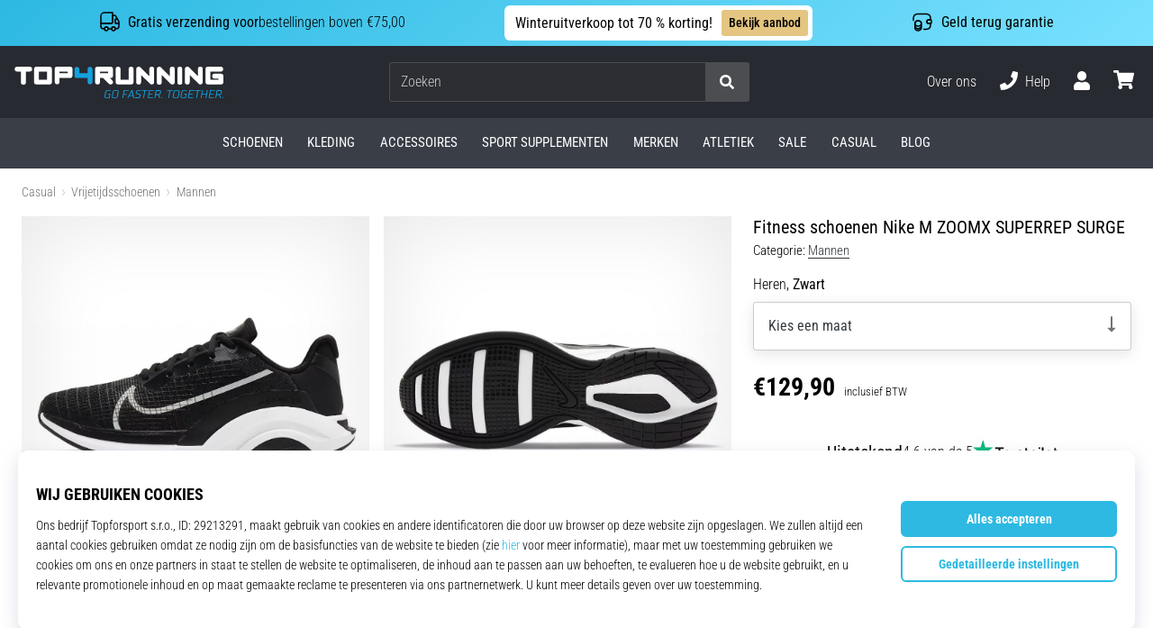

--- FILE ---
content_type: application/javascript
request_url: https://ct.beslist.nl/temp_advertiser_refresh
body_size: 6597
content:
window.bslst_init = function(){
    //set global configuration variables
    var user_cookie = "client_bslstuid";
    var session_cookie = "client_bslstsid";
    var advertiser_cookie = "client_bslstaid";
    var match_cookie = "client_bslstmatch";
    var session_expire_minutes = 30;
    var cookie_domain = window.location.hostname.split(/\./).slice(-2).join('.');
    var cookie_secure = "; Secure";
    var cookie_samesite = "Lax";
    var cookie_separator = "-";
    var user_cookie_prefix = "B";
    var user_expire_days = 540;
    var location_keys = ['referrer','host','path','query'];
    var endpoint_url = "https://ct.beslist.nl/ct_event";
    var floodgate_storage_key = "bslst_floodgate";
    var floodgate_max_events = 50;
    var shop_id_value = "na";

    //set default new session to false
    window.match_event_send = false;

    window.bslst_floodgate_read_storage = function (key) {
        try {
            var raw = sessionStorage.getItem(key);
            if (!raw) {
                return null;
            }

            return JSON.parse(raw);
        } catch (error) {
            return null;
        }
    };

    window.bslst_floodgate_write_storage = function (key, value) {
        try {
            sessionStorage.setItem(key, JSON.stringify(value));
        } catch (error) {
            console.error(`Failed to write to sessionStorage for key "${key}":`, error);
        }
    }

    // Floodgate: prune expired events from the queue
    window.bslst_floodgate_prune = function (queue) {
        var cutoff = Date.now() - (session_expire_minutes * 60 * 1000);
        return (queue||[]).filter(function(event_data){
            return event_data && event_data.queued_at >= cutoff;
        });
    }

    window.bslst_floodgate_get_queue = function () {
        var queue = window.bslst_floodgate_read_storage(floodgate_storage_key);
        return Array.isArray(queue) ? queue : [];
    };

    window.bslst_floodgate_set_queue = function (queue) {
        if (!Array.isArray(queue)) queue = [];

        queue = window.bslst_floodgate_prune(queue);
        if (queue.length > floodgate_max_events) {
            queue = queue.slice(queue.length - floodgate_max_events);
        }

        window.bslst_floodgate_write_storage(floodgate_storage_key, queue);
    };

    // Deep sort object keys so JSON string comparison works
    window.bslst_deep_sort = function (value) {
        var circular_placeholder = "[Circular]";
        var visiting = new WeakSet();
        var max_depth = 32;

        function isPlainObject(obj) {
            if (obj === null || typeof obj !== "object") return false;
            var proto = Object.getPrototypeOf(obj);
            return proto === Object.prototype || proto === null;
        }

        function sortValue(currentValue, depth) {
            if (currentValue === null || typeof currentValue !== "object") {
                return currentValue;
            }

            if (depth > max_depth) {
                return "[Max Depth Exceeded]";
            }

            if (currentValue instanceof Date) {
                return currentValue.toISOString();
            }
            if (currentValue instanceof RegExp) {
                return String(currentValue);
            }

            if (Array.isArray(currentValue)) {
                if (visiting.has(currentValue)) {
                    return circular_placeholder;
                }
                visiting.add(currentValue);
                var sortedArray = new Array(currentValue.length);
                for (var i = 0; i < currentValue.length; i++) {
                    sortedArray[i] = sortValue(currentValue[i], depth + 1);
                }
                visiting.delete(currentValue);
                return sortedArray;
            }

            if (!isPlainObject(currentValue)) {
                try {
                    // JSON clone if possible
                    return JSON.parse(JSON.stringify(currentValue));
                } catch (_) {
                    // Fallback to a stable string
                    return String(currentValue);
                }
            }

            if (visiting.has(currentValue)) {
                return circular_placeholder;
            }
            visiting.add(currentValue);

            var keys = Object.keys(currentValue).sort();
            var result = {};
            for (var k = 0; k < keys.length; k++) {
                var key = keys[k];
                try {
                    result[key] = sortValue(currentValue[key], depth + 1);
                } catch (_) {}
            }

            visiting.delete(currentValue);
            return result;
        }

        return sortValue(value, 0);
    };

    // Build a normalized snapshot of just the fields to compare
    window.bslst_build_compare_fingerprint = function (payload) {
        payload = payload || {};
        var location = payload.location || {};
        var context = payload.context || {};
        var ecommerce = payload.ecommerce || {};

        var snap = {
            event: String(payload.event || ""),
            client_bslst_aid: String(payload.client_bslst_aid || ""),
            language: String(payload.language || ""),
            screen_height: Number(payload.screen_height || 0),
            screen_width: Number(payload.screen_width || 0),
            user_agent: String(payload.user_agent || ""),
            location: {
                host: String(location.host || ""),
                path: String(location.path || ""),
                referrer: String(location.referrer || ""),
                query: String(location.query || ""),
            },
          
            context: window.bslst_deep_sort(context),
            ecommerce: window.bslst_deep_sort(ecommerce)
        };

        try {
            return JSON.stringify(snap);
        } catch (_) {
            return [
                snap.event, snap.client_bslst_aid, snap.language,
                snap.screen_height, snap.screen_width, snap.user_agent,
                snap.location.host, snap.location.path, snap.location.referrer, snap.location.query,
                JSON.stringify(snap.context || {}), JSON.stringify(snap.ecommerce || {})
            ].join("|");
        }
    };

    // Floodgate: get (effectively) duplicate event from the queue
    window.bslst_floodgate_get_event = function (event_payload) {
        if (!event_payload) {
            return null;
        }

        var target_fingerprint = window.bslst_build_compare_fingerprint(event_payload);
        var queue = window.bslst_floodgate_get_queue();
        for (var i = 0; i < queue.length; i++) {
            var item = queue[i];
            var item_payload = item && item.payload;
            if (!item_payload) {
                continue;
            }

            var item_fingerprint = item.fingerprint || window.bslst_build_compare_fingerprint(item_payload);
            if (item_fingerprint === target_fingerprint) {
                return item;
            }
        }
        return null;
    }

    // Floodgate: check if a duplicate sent event exists in the queue. This can be used to prevent sending duplicate events on consent change
    window.bslst_floodgate_has_sent_event = function (advertiser_id, event_name, context, ecommerce, custom_location) {
        var event_payload = window.bslst_get_event_payload(advertiser_id || shop_id_value, event_name, context, ecommerce, custom_location);

        var duplicate_event = window.bslst_floodgate_get_event(event_payload);
        return duplicate_event && duplicate_event.is_sent;
    }

    window.bslst_floodgate_enqueue_event = function (event_payload) {
        try {
            var queue = window.bslst_floodgate_prune(window.bslst_floodgate_get_queue());

            var event_name = (event_payload && event_payload.event) ? String(event_payload.event) : "";
            if (event_name === "session_start" || event_name === "match_event") {
                if (window.bslst_floodgate_get_event(event_payload) !== null) {
                    return;
                }
            }

            queue.push({
                queued_at: Date.now(),
                is_sent: false,
                payload: event_payload,
                fingerprint: window.bslst_build_compare_fingerprint(event_payload),
            });

            if (queue.length > floodgate_max_events) {
                queue = queue.slice(queue.length - floodgate_max_events);
            }

            window.bslst_floodgate_set_queue(queue);
        } catch (error) {
            console.error("Error in bslst_floodgate_enqueue:", error);
        }
    }

    // Floodgate: transition from floodgate to normal tracking
    window.bslst_floodgate_rehydrate_event = function (event_data) {
        var mutated = false;

        if (!event_data || !event_data.payload) {
            return mutated;
        }

        var payload = event_data.payload;

        // 1) Ensure cookies / ids
        var sid = window.bslst_checkbslstsid();
        var uid = window.bslst_checkbslstuid();

        if (!payload.client_bslst_sid) {
            payload.client_bslst_sid = sid;
            mutated = true;
        }

        if (!payload.client_bslst_uid) {
            payload.client_bslst_uid = uid;
            mutated = true;
        }

        // 2) Ensure event id (EID) aligns with the current SID
        var eid = String(payload.client_bslst_eid || "");
        var eidSidPrefix = eid ? eid.split(cookie_separator)[0] : "";
        var sidNow = String(payload.client_bslst_sid || "");
        if (sidNow && (!eid || eidSidPrefix !== sidNow)) {
            payload.client_bslst_eid = window.bslst_generate_event_id(sidNow);
            mutated = true;
        }

        if (payload.client_bslst_aid) {
            window.bslst_set_advertiser_cookie(payload.client_bslst_aid);
        }

        if (payload.event === "match_event") {
            window.bslst_set_match_cookie("true");
            window.match_event_send = true;
        }

        event_data.payload = payload;
        return mutated;
    };

    window.bslst_floodgate_send_events = function () {
        var queue = window.bslst_floodgate_get_queue();
        if (queue.length === 0) {
            return;
        }

        var changed = false;
        queue.forEach(function(event_data) {
            try {
                if (!event_data || event_data.is_sent === true) {
                    return;
                }

                var mutated = window.bslst_floodgate_rehydrate_event(event_data);
                if (mutated) {
                    changed = true;
                }

                window.bslst_post_event_with_send_beacon(endpoint_url, event_data.payload, true);

                event_data.is_sent = true; // keep in queue for later de-dupe
                changed = true;
            } catch (error) {}
        });

        if (changed) {
            window.bslst_floodgate_set_queue(queue);
        }
    }

    // Floodgate: initialize session in floodgate mode
    window.bslst_floodgate_initialize_session = function (custom_location) {
        var advertiser_id = window.bslst_getcookie(advertiser_cookie) || shop_id_value;
        var session_start_reasons = window.bslst_get_session_start_reasons(custom_location);

        if (session_start_reasons.length === 0) {
            return;
        }

        var match_payload = window.bslst_get_event_payload(
            shop_id_value,
            "match_event",
            {},
            {},
            custom_location
        );
        window.bslst_floodgate_enqueue_event(match_payload);

        var session_payload = window.bslst_get_event_payload(
            advertiser_id,
            "session_start",
            {
                shop_session_start_reasons: session_start_reasons.join("|")
            },
            {},
            custom_location
        );
        window.bslst_floodgate_enqueue_event(session_payload);
    }

    // Floodgate: send event in floodgate mode
    window.bslst_floodgate_event = function (advertiser_id, event_name, context, ecommerce, custom_location) {
        var payload = window.bslst_get_event_payload(
            advertiser_id,
            event_name,
            context || {},
            ecommerce || {},
            custom_location
        );

        window.bslst_floodgate_enqueue_event(payload);
    }

    //support function to retrieve cookie values
    window.bslst_getcookie = function(name) {
        var value = "; " + document.cookie;
        var parts = value.split("; " + name + "=");
        if (parts.length == 2) return parts.pop().split(";").shift();
    }
    //support function to set cookie values according to configuration variables
    window.bslst_setcookie = function(cname, cvalue, exdays, path, domain){
        var maxAge = Math.floor(exdays * 24 * 60 * 60); // Convert days to seconds
        document.cookie = cname + "=" + cvalue + "; Max-Age=" + maxAge + "; Path=" + path + "; Domain=" + domain + cookie_secure + "; SameSite=" + cookie_samesite;
    }

    window.bslst_generate_id = function () {
        return Math.floor(100000000 + Math.random() * 900000000).toString();
    };

    //set an bslstsid if none is available
    window.bslst_setbslstsid = function(){
        var session_id = window.bslst_generate_id();
        var session_expire = new Date().getTime() + (session_expire_minutes * 60 * 1000);
        var session_cookie_value = session_id + cookie_separator + session_expire.toString();
        var session_expire_days = session_expire_minutes / 60 / 24;
        window.bslst_setcookie(session_cookie, session_cookie_value, session_expire_days, "/", cookie_domain);
        return session_id;
    }

    //set an bslstsid if none is available
    window.bslst_setbslstuid = function(){
        var user_id = window.bslst_generate_id() + "." + new Date().getTime().toString();
        var user_expire = new Date().getTime() + (user_expire_days * 24 * 60 * 60 * 1000);
        var user_cookie_value = user_cookie_prefix + user_id + cookie_separator + user_expire.toString();
        window.bslst_setcookie(user_cookie, user_cookie_value, user_expire_days, "/", cookie_domain);
        return user_id;
    }


    //check if an bslstuid exists
    window.bslst_checkbslstuid = function(){
        var user_cookie_value = window.bslst_getcookie(user_cookie);

        if (user_cookie_value !== undefined) {
            var user_id = user_cookie_value.split(cookie_separator)[0];
            var user_expire = new Date().getTime() + (user_expire_days * 24 * 60 * 60 * 1000);
            var updated_cookie_value = user_id + cookie_separator + user_expire.toString();
            window.bslst_setcookie(user_cookie, updated_cookie_value, user_expire_days, "/", cookie_domain);
            return user_id;
        } else {
            return window.bslst_setbslstuid();
        }
    }

    //check if an bslstuid exists
    window.bslst_checkbslstsid = function(){
        var session_cookie_value = window.bslst_getcookie(session_cookie);
        if (session_cookie_value !== undefined) {
            var session_id = session_cookie_value.split(cookie_separator)[0];
            var session_expire = new Date().getTime() + (session_expire_minutes * 60 * 1000);
            var updated_cookie_value = session_id + cookie_separator + session_expire.toString();
            window.bslst_setcookie(session_cookie, updated_cookie_value, (session_expire_minutes / 60 / 24), "/", cookie_domain);
            return session_id;
        } else {
            return window.bslst_setbslstsid();
        }
    }

    window.bslst_get_implementation_type = function(){
        if (typeof window.bslst_implementation_type === "string" && window.bslst_implementation_type.length > 0) {
            return window.bslst_implementation_type;
        }

        return "fe";
    }

    window.bslst_get_location_payload = function (custom_location) {
        var default_location = {
            referrer: document.referrer || "",
            host: window.location.host || "",
            path: window.location.pathname || "",
            query: window.location.search || ""
        };

        // Apply global override
        if (window.bslst_custom_location && typeof window.bslst_custom_location === 'object') {
            location_keys.forEach(function(key) {
                if (window.bslst_custom_location[key] != null) {
                    default_location[key] = String(window.bslst_custom_location[key]).slice(0, 2048);
                }
            });
        }

        // Apply per-call override
        if (custom_location && typeof custom_location === 'object') {
            location_keys.forEach(function(key) {
                if (custom_location[key] != null) {
                    default_location[key] = String(custom_location[key]).slice(0, 2048);
                }
            });
        }

        return default_location;
    };

    window.bslst_post_event_with_send_beacon = function (url, payloadObj, useFallback) {
        try {
            if (navigator.sendBeacon) {
                const success = navigator.sendBeacon(url, JSON.stringify(payloadObj));
                if (success) {
                    return true;
                }
            }
        } catch (error) {
            console.warn("sendBeacon failed:", error);
        }

        if (useFallback === true) {
            window.bslst_post_event(url, payloadObj);
        }

        return false;
    };

    window.bslst_post_event = function (url, payloadObj) {
        try {
            fetch(url, {
                method: "POST",
                credentials: "omit",
                mode: "cors",
                keepalive: true,
                headers: {
                    "Content-Type": "text/plain;charset=UTF-8", // use text/plain to prevent preflight
                },
                body: JSON.stringify(payloadObj)
            }).catch(error => {
                console.error("Failed to POST Beslist event (fetch):", error);
            });
        } catch (error) {
            console.error("Failed to POST Beslist event (exception):", error);
        }
    };

    window.bslst_generate_event_id = function (session_id) {
        return session_id + cookie_separator + window.bslst_generate_id();
    }

    window.bslst_get_event_payload = function (advertiser_id, event_name, context, ecommerce, custom_location) {
        var bslst_core_context = context || {};
        var bslst_ecommerce = ecommerce || {};
        var _ga = window.bslst_getcookie("_ga") || "";
        if(_ga.length > 0){
            bslst_core_context["ga_cid"] = _ga;
        }
        bslst_core_context["implementation_type"] = window.bslst_get_implementation_type();

        var sid_cookie_val = window.bslst_getcookie(session_cookie);
        var sid = sid_cookie_val ? sid_cookie_val.split(cookie_separator)[0] : "";

        var uid_cookie_val = window.bslst_getcookie(user_cookie);
        var uid = uid_cookie_val ? uid_cookie_val.split(cookie_separator)[0] : "";

        return {
            "client_bslst_eid": window.bslst_generate_event_id(sid),
            "client_bslst_sid": sid,
            "client_bslst_uid": uid,
            "client_bslst_aid": advertiser_id,
            "event": event_name || "not_provided",
            "timestamp": new Date().getTime(),
            "screen_height": screen.height || "",
            "screen_width": screen.width || "",
            "user_agent": navigator.userAgent || "",
            "language": navigator.language || "",
            "context": bslst_core_context,
            "location": window.bslst_get_location_payload(custom_location),
            "ecommerce": bslst_ecommerce,
        };
    }

    window.bslst_set_advertiser_cookie = function(advertiser_id){
        window.bslst_setcookie(advertiser_cookie, advertiser_id, user_expire_days, "/", cookie_domain);
    }

    //this is the event function
    window.bslst_event = function(advertiser_id, event_name, context, ecommerce, custom_location){
        // Ensure identifiers exist (may set cookies if missing)
        window.bslst_checkbslstsid();
        window.bslst_checkbslstuid();

        var event_data = window.bslst_get_event_payload(advertiser_id, event_name, context, ecommerce, custom_location);

        // Try sendBeacon and fall back to fetch on exception
        window.bslst_post_event_with_send_beacon(endpoint_url, event_data, true);

        // Update the advertiser cookie
        window.bslst_set_advertiser_cookie(advertiser_id);
    }
    // Make a backup for the bslst_advertiser_event
    window.bslst_advertiser_event = window.bslst_event;

    // Helper function to access cookies on the current domain. (Shop domain in this context)
    window.bslst_get_external_cookie = function(name) {
        var value = "; " + document.cookie;
        var parts = value.split("; " + name + "=");

        if (parts.length == 2) {
            return parts.pop().split(";").shift();
        }
    }

    window.bslst_set_match_cookie = function(match_cookie_value){
        window.bslst_setcookie(match_cookie, match_cookie_value , (session_expire_minutes / 60 / 24), "/", cookie_domain);
    }

    // The function below is used to send cross site events to the beslist tracking server.
    window.bslst_match_event = function(custom_location){
        // Ensure identifiers exist (may set cookies if missing)
        window.bslst_checkbslstsid();
        window.bslst_checkbslstuid();

        var event_data = window.bslst_get_event_payload(shop_id_value, "match_event", {}, {}, custom_location);

        // Try sendBeacon and fall back to fetch on exception
        window.bslst_post_event_with_send_beacon(endpoint_url, event_data, true);

        // After the match event is send, set a match cookie to prevent this event from triggering multiple times per session
        var match_cookie_value = "true";
        window.bslst_set_match_cookie(match_cookie_value);
    }

    window.bslst_get_session_start_reasons = function (custom_location) {
        // Keep a list of session start reasons.
        var session_start_reasons = [];

        // check if a session id is already present
        var has_session_id = !!window.bslst_getcookie(session_cookie);
        if (!has_session_id) {
            session_start_reasons.push("no session id");
        }

        var location_payload = window.bslst_get_location_payload(custom_location);
        var is_external_referrer = (location_payload.referrer === "" || location_payload.referrer.indexOf(location_payload.host) === -1);

        // check if referrer is similar to the hostname
        // Only count “new referrer” on first pageview of a session (when no session_id is present
        if (!has_session_id && is_external_referrer) {
            session_start_reasons.push("new referrer");
        }

        // check if utm_* param is present in the search queries
        if (location_payload.query.indexOf("utm_") > -1) {
            session_start_reasons.push("utm detected");
            //console.log("utm detected");
        }

        // check if trackingparameter is present in search queries
        if (location_payload.query.indexOf("clientUuid") > -1) {
            session_start_reasons.push("new uuid detected");
            //console.log("new uuid detected");
        }
        // check if trackingparameter is present in search queries
        else if (location_payload.query.indexOf("bl3nlclid") > -1) {
            session_start_reasons.push("new bl3nlclid detected");
            //console.log("new bl3nlclid detected");
        }

        return session_start_reasons;
    }

    window.bslst_session_start_event = function (advertiser_id, session_start_reasons, custom_location) {
        window.bslst_event(advertiser_id, "session_start", {
            "shop_session_start_reasons": session_start_reasons.join("|")
        }, {}, custom_location);
    }

    window.bslst_initialize_session = function (custom_location) {
        var advertiser_id = window.bslst_getcookie(advertiser_cookie) || shop_id_value;

        var session_start_reasons = window.bslst_get_session_start_reasons(custom_location);

        // Create session id only if it was missing at evaluation time
        if (session_start_reasons.indexOf("no session id") !== -1) {
            window.bslst_setbslstsid();
        }

        if (session_start_reasons.length > 0) {
            window.bslst_match_event(custom_location);
            window.bslst_session_start_event(advertiser_id, session_start_reasons, custom_location);
        }
    }

    // check if match cookie is set and not expired
    if(window.bslst_getcookie(match_cookie) !== undefined){
        window.match_event_send = true;
    }
};
window.bslst_init();

// if match cookie is not set, send cookie match event
//(function(){
//  if(window.match_event_send === false){
//    window.bslst_match_event();
//    window.match_event_send = true;
//  }
//})();


//Set the new session recognition logic in a self executing function
(function(){
    /**
     * Flag for enabling or disabling starting a session as soon as the ct_refresh is added to DOM.
     *
     * Set by passing initializeSessionOnLoad=true or initializeSessionOnLoad=false in the script URL.
     * Enabled by default for backwards compatibility.
     */
    var initialize_session_on_load = "true" !== "false";

    if (!initialize_session_on_load) {
        return;
    }

    window.bslst_initialize_session();
})();


--- FILE ---
content_type: application/javascript; charset=utf-8
request_url: https://cdn.luigisbox.tech/luma/luma-chunks/global-90e22b76.js
body_size: 7985
content:
const t=`:root{--luma-vh: 1vh;--luma-vw: 1vw;--luma-scroll-y: 0px;--luma-scroll-x: 0px;--luma-box-shadow: 0 .5em 1em -.125em rgba(10, 10, 10, .1), 0 0px 0 1px rgba(10, 10, 10, .02)}#ltw-app{font-size:16px}#ltw-app *{-webkit-overflow-scrolling:touch!important;overscroll-behavior:none!important}.luma-legacy-tile-wrapper>*{width:100%!important}[data-luma] [class*=ltw-border],[data-luma] [class*=ltw-border]:before,[data-luma] [class*=ltw-border]:after{border-width:0px;border-style:solid;border-color:rgb(var(--luma-border))}.ltw-c-ccd{display:flex!important;justify-content:center;align-items:center}.ltw-c-loader{background-image:url(https://cdn.luigisbox.tech/lb-loader.gif);background-size:auto 44px;width:44px;height:44px}.ltw-c-hclear{padding:0;margin:0;font-weight:400;font-size:1em;text-transform:none;color:inherit}.ltw-c-screen-h{height:calc(var(--luma-vh) * 100)}.ltw-c-full-absolute{display:block;position:absolute;width:100%;height:100%;left:0;top:0;z-index:2}.ltw-c-full-fixed{display:block;position:fixed;width:100vw;height:calc(var(--luma-vh) * 100);left:0;top:0;z-index:999999999}.ltw-c-input{border:1px solid var(--luma-border--hex);padding:.25em .75em;border-radius:.25rem;color:rgb(var(--luma-text));background-color:rgb(var(--luma-bg))}.ltw-c-input::-webkit-search-decoration,.ltw-c-input::-webkit-search-cancel-button,.ltw-c-input::-webkit-search-results-button,.ltw-c-input::-webkit-search-results-decoration{-webkit-appearance:none}.ltw-c-button-sizing{display:inline-flex;justify-content:center;align-items:center;text-align:center;padding:.25em .75em;border-radius:.25rem}.ltw-c-clickable{cursor:pointer;-webkit-appearance:none;-moz-appearance:none;appearance:none;border:none}.ltw-c-clickable:disabled,.ltw-c-clickable[disabled]{pointer-events:none!important;cursor:default!important;opacity:.5!important}.ltw-c-link{color:rgb(var(--luma-primary));text-decoration-line:none;cursor:pointer;-webkit-appearance:none;-moz-appearance:none;appearance:none;border:none}.ltw-c-link:disabled,.ltw-c-link[disabled]{pointer-events:none;cursor:default;opacity:.5}.ltw-c-link{transition:color .1s linear}.ltw-c-link:hover{color:rgb(var(--luma-primary-variation));text-decoration-line:none}.ltw-c-link[disabled]{pointer-events:none;opacity:.5}.ltw-c-link-underline{text-decoration-line:underline}.ltw-c-link-underline:hover{text-decoration-line:none}.ltw-c-button{border-width:0px;background-color:rgb(var(--luma-primary));color:rgb(var(--luma-primary-contrast));text-decoration-line:none;cursor:pointer;-webkit-appearance:none;-moz-appearance:none;appearance:none;border:none}.ltw-c-button:disabled,.ltw-c-button[disabled]{pointer-events:none;cursor:default;opacity:.5}.ltw-c-button{transition:background-color .1s linear}.ltw-c-button:hover{background-color:rgb(var(--luma-primary-variation));text-decoration-line:none}.ltw-c-button{display:inline-flex;justify-content:center;align-items:center;text-align:center;padding:.25em .75em;border-radius:.25rem}.ltw-c-highlight em{font-style:normal;background-color:rgb(var(--luma-highlight));color:rgb(var(--luma-highlight-contrast))}.ltw-c-highlight-bold em{font-style:normal;font-weight:700}.ltw-c-highlight--no-hover:not(:hover) em{font-style:normal;background-color:rgb(var(--luma-highlight));color:rgb(var(--luma-highlight-contrast))}:root{--ltw-border-spacing-x: 0;--ltw-border-spacing-y: 0;--ltw-translate-x: 0;--ltw-translate-y: 0;--ltw-rotate: 0;--ltw-skew-x: 0;--ltw-skew-y: 0;--ltw-scale-x: 1;--ltw-scale-y: 1;--ltw-pan-x: ;--ltw-pan-y: ;--ltw-pinch-zoom: ;--ltw-scroll-snap-strictness: proximity;--ltw-gradient-from-position: ;--ltw-gradient-via-position: ;--ltw-gradient-to-position: ;--ltw-ordinal: ;--ltw-slashed-zero: ;--ltw-numeric-figure: ;--ltw-numeric-spacing: ;--ltw-numeric-fraction: ;--ltw-ring-inset: ;--ltw-ring-offset-width: 0px;--ltw-ring-offset-color: #fff;--ltw-ring-color: rgb(59 130 246 / .5);--ltw-ring-offset-shadow: 0 0 #0000;--ltw-ring-shadow: 0 0 #0000;--ltw-shadow: 0 0 #0000;--ltw-shadow-colored: 0 0 #0000;--ltw-blur: ;--ltw-brightness: ;--ltw-contrast: ;--ltw-grayscale: ;--ltw-hue-rotate: ;--ltw-invert: ;--ltw-saturate: ;--ltw-sepia: ;--ltw-drop-shadow: ;--ltw-backdrop-blur: ;--ltw-backdrop-brightness: ;--ltw-backdrop-contrast: ;--ltw-backdrop-grayscale: ;--ltw-backdrop-hue-rotate: ;--ltw-backdrop-invert: ;--ltw-backdrop-opacity: ;--ltw-backdrop-saturate: ;--ltw-backdrop-sepia: ;--ltw-contain-size: ;--ltw-contain-layout: ;--ltw-contain-paint: ;--ltw-contain-style: }::backdrop{--ltw-border-spacing-x: 0;--ltw-border-spacing-y: 0;--ltw-translate-x: 0;--ltw-translate-y: 0;--ltw-rotate: 0;--ltw-skew-x: 0;--ltw-skew-y: 0;--ltw-scale-x: 1;--ltw-scale-y: 1;--ltw-pan-x: ;--ltw-pan-y: ;--ltw-pinch-zoom: ;--ltw-scroll-snap-strictness: proximity;--ltw-gradient-from-position: ;--ltw-gradient-via-position: ;--ltw-gradient-to-position: ;--ltw-ordinal: ;--ltw-slashed-zero: ;--ltw-numeric-figure: ;--ltw-numeric-spacing: ;--ltw-numeric-fraction: ;--ltw-ring-inset: ;--ltw-ring-offset-width: 0px;--ltw-ring-offset-color: #fff;--ltw-ring-color: rgb(59 130 246 / .5);--ltw-ring-offset-shadow: 0 0 #0000;--ltw-ring-shadow: 0 0 #0000;--ltw-shadow: 0 0 #0000;--ltw-shadow-colored: 0 0 #0000;--ltw-blur: ;--ltw-brightness: ;--ltw-contrast: ;--ltw-grayscale: ;--ltw-hue-rotate: ;--ltw-invert: ;--ltw-saturate: ;--ltw-sepia: ;--ltw-drop-shadow: ;--ltw-backdrop-blur: ;--ltw-backdrop-brightness: ;--ltw-backdrop-contrast: ;--ltw-backdrop-grayscale: ;--ltw-backdrop-hue-rotate: ;--ltw-backdrop-invert: ;--ltw-backdrop-opacity: ;--ltw-backdrop-saturate: ;--ltw-backdrop-sepia: ;--ltw-contain-size: ;--ltw-contain-layout: ;--ltw-contain-paint: ;--ltw-contain-style: }#ltw-app :is(.ltw-pointer-events-none){pointer-events:none}#ltw-app :is(.ltw-visible){visibility:visible}#ltw-app :is(.ltw-fixed){position:fixed}#ltw-app :is(.ltw-absolute){position:absolute}#ltw-app :is(.ltw-relative){position:relative}#ltw-app :is(.-ltw-left-14){left:-3.5em}#ltw-app :is(.-ltw-left-16){left:-4em}#ltw-app :is(.-ltw-right-12){right:-3em}#ltw-app :is(.-ltw-right-2){right:-.5em}#ltw-app :is(.-ltw-top-2){top:-.5em}#ltw-app :is(.ltw-bottom-0){bottom:0}#ltw-app :is(.ltw-bottom-2){bottom:.5em}#ltw-app :is(.ltw-left-0){left:0}#ltw-app :is(.ltw-left-\\[-25px\\]){left:-25px}#ltw-app :is(.ltw-left-\\[12px\\]){left:12px}#ltw-app :is(.ltw-right-0){right:0}#ltw-app :is(.ltw-right-2){right:.5em}#ltw-app :is(.ltw-right-3){right:.75em}#ltw-app :is(.ltw-right-\\[2px\\]){right:2px}#ltw-app :is(.ltw-right-\\[40px\\]){right:40px}#ltw-app :is(.ltw-right-\\[4px\\]){right:4px}#ltw-app :is(.ltw-top-0){top:0}#ltw-app :is(.ltw-top-1\\/2){top:50%}#ltw-app :is(.ltw-top-2){top:.5em}#ltw-app :is(.ltw-top-3){top:.75em}#ltw-app :is(.ltw-top-4){top:1em}#ltw-app :is(.ltw-top-\\[-28px\\]){top:-28px}#ltw-app :is(.ltw-top-\\[12px\\]){top:12px}#ltw-app :is(.ltw-top-\\[1px\\]){top:1px}#ltw-app :is(.ltw-top-\\[2px\\]){top:2px}#ltw-app :is(.ltw-top-\\[4px\\]){top:4px}#ltw-app :is(.ltw-top-\\[7px\\]){top:7px}#ltw-app :is(.ltw-top-full){top:100%}#ltw-app :is(.ltw-z-10){z-index:10}#ltw-app :is(.ltw-z-20){z-index:20}#ltw-app :is(.ltw-z-\\[20010\\]){z-index:20010}#ltw-app :is(.ltw-z-\\[20020\\]){z-index:20020}#ltw-app :is(.ltw-z-\\[3\\]){z-index:3}#ltw-app :is(.ltw-z-\\[99000001\\]){z-index:99000001}#ltw-app :is(.ltw-z-\\[999999\\]){z-index:999999}#ltw-app :is(.ltw-order-1){order:1}#ltw-app :is(.ltw-order-2){order:2}#ltw-app :is(.ltw-order-3){order:3}#ltw-app :is(.ltw-col-span-12){grid-column:span 12 / span 12}#ltw-app :is(.ltw-col-span-3){grid-column:span 3 / span 3}#ltw-app :is(.ltw-col-span-4){grid-column:span 4 / span 4}#ltw-app :is(.ltw-col-span-8){grid-column:span 8 / span 8}#ltw-app :is(.ltw-col-span-9){grid-column:span 9 / span 9}#ltw-app :is(.ltw-m-0){margin:0}#ltw-app :is(.ltw-m-1){margin:.25em}#ltw-app :is(.ltw-m-8){margin:2em}#ltw-app :is(.ltw-m-\\[20px\\]){margin:20px}#ltw-app :is(.ltw-mx-1){margin-left:.25em;margin-right:.25em}#ltw-app :is(.ltw-mx-3){margin-left:.75em;margin-right:.75em}#ltw-app :is(.ltw-mx-8){margin-left:2em;margin-right:2em}#ltw-app :is(.ltw-mx-\\[2px\\]){margin-left:2px;margin-right:2px}#ltw-app :is(.ltw-mx-auto){margin-left:auto;margin-right:auto}#ltw-app :is(.ltw-my-2){margin-top:.5em;margin-bottom:.5em}#ltw-app :is(.ltw-my-3){margin-top:.75em;margin-bottom:.75em}#ltw-app :is(.ltw-my-4){margin-top:1em;margin-bottom:1em}#ltw-app :is(.ltw-my-6){margin-top:1.5em;margin-bottom:1.5em}#ltw-app :is(.ltw-my-8){margin-top:2em;margin-bottom:2em}#ltw-app :is(.-ltw-ml-3){margin-left:-.75em}#ltw-app :is(.-ltw-mt-4){margin-top:-1em}#ltw-app :is(.ltw-mb-0){margin-bottom:0}#ltw-app :is(.ltw-mb-2){margin-bottom:.5em}#ltw-app :is(.ltw-mb-3){margin-bottom:.75em}#ltw-app :is(.ltw-mb-4){margin-bottom:1em}#ltw-app :is(.ltw-mb-6){margin-bottom:1.5em}#ltw-app :is(.ltw-mb-8){margin-bottom:2em}#ltw-app :is(.ltw-mb-\\[32px\\]){margin-bottom:32px}#ltw-app :is(.ltw-mb-\\[5px\\]){margin-bottom:5px}#ltw-app :is(.ltw-mb-\\[8px\\]){margin-bottom:8px}#ltw-app :is(.ltw-mb-auto){margin-bottom:auto}#ltw-app :is(.ltw-ml-2){margin-left:.5em}#ltw-app :is(.ltw-ml-3){margin-left:.75em}#ltw-app :is(.ltw-ml-4){margin-left:1em}#ltw-app :is(.ltw-ml-\\[10px\\]){margin-left:10px}#ltw-app :is(.ltw-ml-auto){margin-left:auto}#ltw-app :is(.ltw-mr-1){margin-right:.25em}#ltw-app :is(.ltw-mr-2){margin-right:.5em}#ltw-app :is(.ltw-mr-3){margin-right:.75em}#ltw-app :is(.ltw-mr-4){margin-right:1em}#ltw-app :is(.ltw-mr-auto){margin-right:auto}#ltw-app :is(.ltw-mt-0){margin-top:0}#ltw-app :is(.ltw-mt-1){margin-top:.25em}#ltw-app :is(.ltw-mt-12){margin-top:3em}#ltw-app :is(.ltw-mt-16){margin-top:4em}#ltw-app :is(.ltw-mt-2){margin-top:.5em}#ltw-app :is(.ltw-mt-3){margin-top:.75em}#ltw-app :is(.ltw-mt-4){margin-top:1em}#ltw-app :is(.ltw-mt-6){margin-top:1.5em}#ltw-app :is(.ltw-mt-8){margin-top:2em}#ltw-app :is(.ltw-mt-\\[10px\\]){margin-top:10px}#ltw-app :is(.ltw-mt-\\[20px\\]){margin-top:20px}#ltw-app :is(.ltw-mt-\\[48px\\]){margin-top:48px}#ltw-app :is(.ltw-mt-auto){margin-top:auto}#ltw-app :is(.ltw-line-clamp-3){overflow:hidden;display:-webkit-box;-webkit-box-orient:vertical;-webkit-line-clamp:3}#ltw-app :is(.ltw-line-clamp-4){overflow:hidden;display:-webkit-box;-webkit-box-orient:vertical;-webkit-line-clamp:4}#ltw-app :is(.ltw-block){display:block}#ltw-app :is(.ltw-inline-block){display:inline-block}#ltw-app :is(.ltw-flex){display:flex}#ltw-app :is(.ltw-inline-flex){display:inline-flex}#ltw-app :is(.ltw-table){display:table}#ltw-app :is(.ltw-grid){display:grid}#ltw-app :is(.ltw-hidden){display:none}#ltw-app :is(.ltw-aspect-square){aspect-ratio:1 / 1}#ltw-app :is(.ltw-aspect-tall){aspect-ratio:9 / 16}#ltw-app :is(.ltw-aspect-video){aspect-ratio:16 / 9}#ltw-app :is(.ltw-aspect-wide){aspect-ratio:3 / 1}#ltw-app :is(.ltw-size-0){width:0em;height:0em}#ltw-app :is(.ltw-size-10){width:2.5em;height:2.5em}#ltw-app :is(.ltw-size-12){width:3em;height:3em}#ltw-app :is(.ltw-size-24){width:6em;height:6em}#ltw-app :is(.ltw-size-4){width:1em;height:1em}#ltw-app :is(.ltw-size-5){width:1.25em;height:1.25em}#ltw-app :is(.ltw-size-6){width:1.5em;height:1.5em}#ltw-app :is(.ltw-size-8){width:2em;height:2em}#ltw-app :is(.ltw-size-\\[20px\\]){width:20px;height:20px}#ltw-app :is(.ltw-h-0){height:0em}#ltw-app :is(.ltw-h-12){height:3em}#ltw-app :is(.ltw-h-20){height:5em}#ltw-app :is(.ltw-h-24){height:6em}#ltw-app :is(.ltw-h-\\[0px\\]){height:0px}#ltw-app :is(.ltw-h-\\[120px\\]){height:120px}#ltw-app :is(.ltw-h-\\[184px\\]){height:184px}#ltw-app :is(.ltw-h-\\[21px\\]){height:21px}#ltw-app :is(.ltw-h-\\[250px\\]){height:250px}#ltw-app :is(.ltw-h-\\[57px\\]){height:57px}#ltw-app :is(.ltw-h-\\[80px\\]){height:80px}#ltw-app :is(.ltw-h-\\[90px\\]){height:90px}#ltw-app :is(.ltw-h-full){height:100%}#ltw-app :is(.ltw-h-screen){height:100vh}#ltw-app :is(.ltw-max-h-60){max-height:15em}#ltw-app :is(.ltw-max-h-8){max-height:2em}#ltw-app :is(.ltw-max-h-\\[150px\\]){max-height:150px}#ltw-app :is(.ltw-max-h-\\[184px\\]){max-height:184px}#ltw-app :is(.ltw-max-h-\\[350px\\]){max-height:350px}#ltw-app :is(.ltw-max-h-full){max-height:100%}#ltw-app :is(.ltw-min-h-0){min-height:0em}#ltw-app :is(.ltw-min-h-10){min-height:2.5em}#ltw-app :is(.ltw-min-h-\\[1px\\]){min-height:1px}#ltw-app :is(.ltw-min-h-full){min-height:100%}#ltw-app :is(.ltw-w-0){width:0em}#ltw-app :is(.ltw-w-1\\/2){width:50%}#ltw-app :is(.ltw-w-12){width:3em}#ltw-app :is(.ltw-w-80){width:20em}#ltw-app :is(.ltw-w-\\[290px\\]){width:290px}#ltw-app :is(.ltw-w-\\[310px\\]){width:310px}#ltw-app :is(.ltw-w-\\[322px\\]){width:322px}#ltw-app :is(.ltw-w-\\[340px\\]){width:340px}#ltw-app :is(.ltw-w-\\[400px\\]){width:400px}#ltw-app :is(.ltw-w-\\[50px\\]){width:50px}#ltw-app :is(.ltw-w-\\[55px\\]){width:55px}#ltw-app :is(.ltw-w-\\[70px\\]){width:70px}#ltw-app :is(.ltw-w-\\[80px\\]){width:80px}#ltw-app :is(.ltw-w-\\[85px\\]){width:85px}#ltw-app :is(.ltw-w-full){width:100%}#ltw-app :is(.ltw-w-screen){width:100vw}#ltw-app :is(.ltw-min-w-\\[320px\\]){min-width:320px}#ltw-app :is(.ltw-min-w-full){min-width:100%}#ltw-app :is(.ltw-max-w-4xl){max-width:56rem}#ltw-app :is(.ltw-max-w-8){max-width:2em}#ltw-app :is(.ltw-max-w-\\[1200px\\]){max-width:1200px}#ltw-app :is(.ltw-max-w-\\[240px\\]){max-width:240px}#ltw-app :is(.ltw-max-w-\\[500px\\]){max-width:500px}#ltw-app :is(.ltw-max-w-full){max-width:100%}#ltw-app :is(.ltw-flex-shrink-0){flex-shrink:0}#ltw-app :is(.ltw-shrink){flex-shrink:1}#ltw-app :is(.ltw-shrink-0){flex-shrink:0}#ltw-app :is(.ltw-grow){flex-grow:1}#ltw-app :is(.ltw-grow-0){flex-grow:0}#ltw-app :is(.ltw-basis-0){flex-basis:0em}#ltw-app :is(.ltw--translate-y-1\\/2){--ltw-translate-y: -50%;transform:translate(var(--ltw-translate-x),var(--ltw-translate-y)) rotate(var(--ltw-rotate)) skew(var(--ltw-skew-x)) skewY(var(--ltw-skew-y)) scaleX(var(--ltw-scale-x)) scaleY(var(--ltw-scale-y))}#ltw-app :is(.ltw-scale-105){--ltw-scale-x: 1.05;--ltw-scale-y: 1.05;transform:translate(var(--ltw-translate-x),var(--ltw-translate-y)) rotate(var(--ltw-rotate)) skew(var(--ltw-skew-x)) skewY(var(--ltw-skew-y)) scaleX(var(--ltw-scale-x)) scaleY(var(--ltw-scale-y))}#ltw-app :is(.ltw-transform){transform:translate(var(--ltw-translate-x),var(--ltw-translate-y)) rotate(var(--ltw-rotate)) skew(var(--ltw-skew-x)) skewY(var(--ltw-skew-y)) scaleX(var(--ltw-scale-x)) scaleY(var(--ltw-scale-y))}@keyframes ltw-pulse{50%{opacity:.5}}#ltw-app :is(.ltw-animate-pulse){animation:ltw-pulse 2s cubic-bezier(.4,0,.6,1) infinite}#ltw-app :is(.ltw-cursor-auto){cursor:auto}#ltw-app :is(.ltw-cursor-default){cursor:default}#ltw-app :is(.ltw-cursor-pointer){cursor:pointer}#ltw-app :is(.ltw-list-none){list-style-type:none}#ltw-app :is(.ltw-grid-cols-1){grid-template-columns:repeat(1,minmax(0,1fr))}#ltw-app :is(.ltw-grid-cols-12){grid-template-columns:repeat(12,minmax(0,1fr))}#ltw-app :is(.ltw-grid-cols-2){grid-template-columns:repeat(2,minmax(0,1fr))}#ltw-app :is(.ltw-grid-cols-3){grid-template-columns:repeat(3,minmax(0,1fr))}#ltw-app :is(.ltw-grid-cols-4){grid-template-columns:repeat(4,minmax(0,1fr))}#ltw-app :is(.ltw-flex-row){flex-direction:row}#ltw-app :is(.ltw-flex-col){flex-direction:column}#ltw-app :is(.ltw-flex-wrap){flex-wrap:wrap}#ltw-app :is(.ltw-content-start){align-content:flex-start}#ltw-app :is(.ltw-items-end){align-items:flex-end}#ltw-app :is(.ltw-items-center){align-items:center}#ltw-app :is(.ltw-justify-start){justify-content:flex-start}#ltw-app :is(.ltw-justify-end){justify-content:flex-end}#ltw-app :is(.ltw-justify-center){justify-content:center}#ltw-app :is(.ltw-justify-between){justify-content:space-between}#ltw-app :is(.ltw-gap-1){gap:.25em}#ltw-app :is(.ltw-gap-16){gap:4em}#ltw-app :is(.ltw-gap-2){gap:.5em}#ltw-app :is(.ltw-gap-3){gap:.75em}#ltw-app :is(.ltw-gap-4){gap:1em}#ltw-app :is(.ltw-gap-6){gap:1.5em}#ltw-app :is(.ltw-gap-7){gap:1.75em}#ltw-app :is(.ltw-gap-8){gap:2em}#ltw-app :is(.ltw-gap-\\[40px\\]){gap:40px}#ltw-app :is(.ltw-self-start){align-self:flex-start}#ltw-app :is(.ltw-overflow-auto){overflow:auto}#ltw-app :is(.ltw-overflow-hidden){overflow:hidden}#ltw-app :is(.ltw-overflow-x-auto){overflow-x:auto}#ltw-app :is(.ltw-overflow-x-hidden){overflow-x:hidden}#ltw-app :is(.ltw-overflow-x-visible){overflow-x:visible}#ltw-app :is(.ltw-truncate){overflow:hidden;text-overflow:ellipsis;white-space:nowrap}#ltw-app :is(.ltw-whitespace-nowrap){white-space:nowrap}#ltw-app :is(.ltw-text-nowrap){text-wrap:nowrap}#ltw-app :is(.ltw-rounded){border-radius:.25rem}#ltw-app :is(.ltw-rounded-\\[12px\\]){border-radius:12px}#ltw-app :is(.ltw-rounded-full){border-radius:9999px}#ltw-app :is(.ltw-rounded-lg){border-radius:.5rem}#ltw-app :is(.ltw-rounded-md){border-radius:.375rem}#ltw-app :is(.ltw-rounded-none){border-radius:0}#ltw-app :is(.ltw-rounded-xl){border-radius:.75rem}#ltw-app :is(.ltw-rounded-b-sm){border-bottom-right-radius:.125rem;border-bottom-left-radius:.125rem}#ltw-app :is(.ltw-rounded-r-none){border-top-right-radius:0;border-bottom-right-radius:0}#ltw-app :is(.ltw-rounded-t){border-top-left-radius:.25rem;border-top-right-radius:.25rem}#ltw-app :is(.ltw-rounded-tr-none){border-top-right-radius:0}#ltw-app :is(.\\!ltw-border){border-width:1px!important}#ltw-app :is(.ltw-border){border-width:1px}#ltw-app :is(.ltw-border-2){border-width:2px}#ltw-app :is(.ltw-border-\\[5px\\]){border-width:5px}#ltw-app :is(.ltw-border-b){border-bottom-width:1px}#ltw-app :is(.ltw-border-b-0){border-bottom-width:0px}#ltw-app :is(.ltw-border-b-2){border-bottom-width:2px}#ltw-app :is(.ltw-border-l){border-left-width:1px}#ltw-app :is(.ltw-border-r){border-right-width:1px}#ltw-app :is(.ltw-border-r-0){border-right-width:0px}#ltw-app :is(.ltw-border-t){border-top-width:1px}#ltw-app :is(.\\!ltw-border-solid){border-style:solid!important}#ltw-app :is(.ltw-border-solid){border-style:solid}#ltw-app :is(.ltw-border-dotted){border-style:dotted}#ltw-app :is(.ltw-border-none){border-style:none}#ltw-app :is(.\\!ltw-border-gray-300){--ltw-border-opacity: 1 !important;border-color:rgb(209 213 219 / var(--ltw-border-opacity))!important}#ltw-app :is(.ltw-border-\\[\\#9F9F9F\\]){--ltw-border-opacity: 1;border-color:rgb(159 159 159 / var(--ltw-border-opacity))}#ltw-app :is(.ltw-border-black){--ltw-border-opacity: 1;border-color:rgb(0 0 0 / var(--ltw-border-opacity))}#ltw-app :is(.ltw-border-gray-200){--ltw-border-opacity: 1;border-color:rgb(229 231 235 / var(--ltw-border-opacity))}#ltw-app :is(.ltw-border-luma-assistant-stroke){border-color:rgb(var(--luma-assistant-stroke))}#ltw-app :is(.ltw-border-luma-bg){border-color:rgb(var(--luma-bg))}#ltw-app :is(.ltw-border-luma-bg-variation){border-color:rgb(var(--luma-bg-variation))}#ltw-app :is(.ltw-border-luma-primary){border-color:rgb(var(--luma-primary))}#ltw-app :is(.ltw-border-pink-800){--ltw-border-opacity: 1;border-color:rgb(157 23 77 / var(--ltw-border-opacity))}#ltw-app :is(.ltw-border-primary){--ltw-border-opacity: 1;border-color:rgb(13 110 253 / var(--ltw-border-opacity))}#ltw-app :is(.ltw-border-red-500){--ltw-border-opacity: 1;border-color:rgb(239 68 68 / var(--ltw-border-opacity))}#ltw-app :is(.\\!ltw-bg-white){--ltw-bg-opacity: 1 !important;background-color:rgb(255 255 255 / var(--ltw-bg-opacity))!important}#ltw-app :is(.ltw-bg-\\[\\#0D6EFD1F\\]){background-color:#0d6efd1f}#ltw-app :is(.ltw-bg-\\[\\#28C76F\\]){--ltw-bg-opacity: 1;background-color:rgb(40 199 111 / var(--ltw-bg-opacity))}#ltw-app :is(.ltw-bg-\\[\\#9F9F9F1F\\]){background-color:#9f9f9f1f}#ltw-app :is(.ltw-bg-\\[\\#EBEBEB\\]){--ltw-bg-opacity: 1;background-color:rgb(235 235 235 / var(--ltw-bg-opacity))}#ltw-app :is(.ltw-bg-\\[\\#EFEFEF\\]){--ltw-bg-opacity: 1;background-color:rgb(239 239 239 / var(--ltw-bg-opacity))}#ltw-app :is(.ltw-bg-\\[\\#F9F9F9\\]){--ltw-bg-opacity: 1;background-color:rgb(249 249 249 / var(--ltw-bg-opacity))}#ltw-app :is(.ltw-bg-\\[\\#FEF7E9\\]){--ltw-bg-opacity: 1;background-color:rgb(254 247 233 / var(--ltw-bg-opacity))}#ltw-app :is(.ltw-bg-\\[\\#efefef\\]){--ltw-bg-opacity: 1;background-color:rgb(239 239 239 / var(--ltw-bg-opacity))}#ltw-app :is(.ltw-bg-\\[\\#fff7e8\\]){--ltw-bg-opacity: 1;background-color:rgb(255 247 232 / var(--ltw-bg-opacity))}#ltw-app :is(.ltw-bg-\\[var\\(--las-primary\\)\\]){background-color:var(--las-primary)}#ltw-app :is(.ltw-bg-black\\/75){background-color:#000000bf}#ltw-app :is(.ltw-bg-emerald-600){--ltw-bg-opacity: 1;background-color:rgb(5 150 105 / var(--ltw-bg-opacity))}#ltw-app :is(.ltw-bg-luma-accent){background-color:rgb(var(--luma-accent))}#ltw-app :is(.ltw-bg-luma-accent\\/30){background-color:rgb(var(--luma-accent) / .3)}#ltw-app :is(.ltw-bg-luma-assistant-bganswer){background-color:rgb(var(--luma-assistant-bganswer))}#ltw-app :is(.ltw-bg-luma-assistant-bgmodal){background-color:rgb(var(--luma-assistant-bgmodal))}#ltw-app :is(.ltw-bg-luma-assistant-bgquestion){background-color:rgb(var(--luma-assistant-bgquestion))}#ltw-app :is(.ltw-bg-luma-assistant-bgstart){background-color:rgb(var(--luma-assistant-bgstart))}#ltw-app :is(.ltw-bg-luma-assistant-bgtile){background-color:rgb(var(--luma-assistant-bgtile))}#ltw-app :is(.ltw-bg-luma-assistant-startingQuestionButton-bg){background-color:rgb(var(--luma-assistant-starting-question-button-bg))}#ltw-app :is(.ltw-bg-luma-bg){background-color:rgb(var(--luma-bg))}#ltw-app :is(.ltw-bg-luma-bg-variation){background-color:rgb(var(--luma-bg-variation))}#ltw-app :is(.ltw-bg-luma-border){background-color:rgb(var(--luma-border))}#ltw-app :is(.ltw-bg-luma-primary){background-color:rgb(var(--luma-primary))}#ltw-app :is(.ltw-bg-luma-text\\/80){background-color:rgb(var(--luma-text) / .8)}#ltw-app :is(.ltw-bg-pink-100){--ltw-bg-opacity: 1;background-color:rgb(252 231 243 / var(--ltw-bg-opacity))}#ltw-app :is(.ltw-bg-primary){--ltw-bg-opacity: 1;background-color:rgb(13 110 253 / var(--ltw-bg-opacity))}#ltw-app :is(.ltw-bg-red-50){--ltw-bg-opacity: 1;background-color:rgb(254 242 242 / var(--ltw-bg-opacity))}#ltw-app :is(.ltw-bg-slate-200){--ltw-bg-opacity: 1;background-color:rgb(226 232 240 / var(--ltw-bg-opacity))}#ltw-app :is(.ltw-bg-transparent){background-color:transparent}#ltw-app :is(.ltw-bg-white){--ltw-bg-opacity: 1;background-color:rgb(255 255 255 / var(--ltw-bg-opacity))}#ltw-app :is(.ltw-bg-zinc-950){--ltw-bg-opacity: 1;background-color:rgb(9 9 11 / var(--ltw-bg-opacity))}#ltw-app :is(.ltw-bg-gradient-to-b){background-image:linear-gradient(to bottom,var(--ltw-gradient-stops))}#ltw-app :is(.ltw-from-transparent){--ltw-gradient-from: transparent var(--ltw-gradient-from-position);--ltw-gradient-to: rgb(0 0 0 / 0) var(--ltw-gradient-to-position);--ltw-gradient-stops: var(--ltw-gradient-from), var(--ltw-gradient-to)}#ltw-app :is(.ltw-to-luma-assistant-bgmodal){--ltw-gradient-to: rgb(var(--luma-assistant-bgmodal)) var(--ltw-gradient-to-position)}#ltw-app :is(.ltw-to-luma-bg){--ltw-gradient-to: rgb(var(--luma-bg)) var(--ltw-gradient-to-position)}#ltw-app :is(.ltw-object-contain){-o-object-fit:contain;object-fit:contain}#ltw-app :is(.ltw-object-cover){-o-object-fit:cover;object-fit:cover}#ltw-app :is(.ltw-p-0){padding:0}#ltw-app :is(.ltw-p-1){padding:.25em}#ltw-app :is(.ltw-p-12){padding:3em}#ltw-app :is(.ltw-p-2){padding:.5em}#ltw-app :is(.ltw-p-3){padding:.75em}#ltw-app :is(.ltw-p-4){padding:1em}#ltw-app :is(.ltw-p-6){padding:1.5em}#ltw-app :is(.ltw-p-8){padding:2em}#ltw-app :is(.ltw-p-\\[24px\\]){padding:24px}#ltw-app :is(.ltw-p-\\[2px\\]){padding:2px}#ltw-app :is(.ltw-px-1){padding-left:.25em;padding-right:.25em}#ltw-app :is(.ltw-px-12){padding-left:3em;padding-right:3em}#ltw-app :is(.ltw-px-2){padding-left:.5em;padding-right:.5em}#ltw-app :is(.ltw-px-3){padding-left:.75em;padding-right:.75em}#ltw-app :is(.ltw-px-4){padding-left:1em;padding-right:1em}#ltw-app :is(.ltw-px-5){padding-left:1.25em;padding-right:1.25em}#ltw-app :is(.ltw-px-6){padding-left:1.5em;padding-right:1.5em}#ltw-app :is(.ltw-px-\\[16px\\]){padding-left:16px;padding-right:16px}#ltw-app :is(.ltw-px-\\[30px\\]){padding-left:30px;padding-right:30px}#ltw-app :is(.ltw-px-\\[40px\\]){padding-left:40px;padding-right:40px}#ltw-app :is(.ltw-py-1){padding-top:.25em;padding-bottom:.25em}#ltw-app :is(.ltw-py-2){padding-top:.5em;padding-bottom:.5em}#ltw-app :is(.ltw-py-4){padding-top:1em;padding-bottom:1em}#ltw-app :is(.ltw-py-8){padding-top:2em;padding-bottom:2em}#ltw-app :is(.ltw-py-\\[12px\\]){padding-top:12px;padding-bottom:12px}#ltw-app :is(.ltw-py-\\[3px\\]){padding-top:3px;padding-bottom:3px}#ltw-app :is(.ltw-pb-2){padding-bottom:.5em}#ltw-app :is(.ltw-pb-4){padding-bottom:1em}#ltw-app :is(.ltw-pb-8){padding-bottom:2em}#ltw-app :is(.ltw-pb-\\[5px\\]){padding-bottom:5px}#ltw-app :is(.ltw-pb-\\[96px\\]){padding-bottom:96px}#ltw-app :is(.ltw-pl-0){padding-left:0}#ltw-app :is(.ltw-pl-2){padding-left:.5em}#ltw-app :is(.ltw-pl-4){padding-left:1em}#ltw-app :is(.ltw-pl-6){padding-left:1.5em}#ltw-app :is(.ltw-pl-8){padding-left:2em}#ltw-app :is(.ltw-pl-\\[10px\\]){padding-left:10px}#ltw-app :is(.ltw-pl-\\[27px\\]){padding-left:27px}#ltw-app :is(.ltw-pl-\\[50px\\]){padding-left:50px}#ltw-app :is(.ltw-pr-1){padding-right:.25em}#ltw-app :is(.ltw-pr-2){padding-right:.5em}#ltw-app :is(.ltw-pr-4){padding-right:1em}#ltw-app :is(.ltw-pr-8){padding-right:2em}#ltw-app :is(.ltw-pr-\\[10px\\]){padding-right:10px}#ltw-app :is(.ltw-pr-\\[30px\\]){padding-right:30px}#ltw-app :is(.ltw-pt-1){padding-top:.25em}#ltw-app :is(.ltw-pt-2){padding-top:.5em}#ltw-app :is(.ltw-pt-3){padding-top:.75em}#ltw-app :is(.ltw-pt-4){padding-top:1em}#ltw-app :is(.ltw-pt-6){padding-top:1.5em}#ltw-app :is(.ltw-pt-8){padding-top:2em}#ltw-app :is(.ltw-pt-\\[20px\\]){padding-top:20px}#ltw-app :is(.ltw-pt-\\[5px\\]){padding-top:5px}#ltw-app :is(.ltw-text-center){text-align:center}#ltw-app :is(.ltw-font-mono){font-family:ui-monospace,SFMono-Regular,Menlo,Monaco,Consolas,Liberation Mono,Courier New,monospace}#ltw-app :is(.ltw-text-2xl){font-size:1.5em}#ltw-app :is(.ltw-text-3xl){font-size:1.875em}#ltw-app :is(.ltw-text-\\[0px\\]){font-size:0px}#ltw-app :is(.ltw-text-\\[10px\\]){font-size:10px}#ltw-app :is(.ltw-text-\\[12px\\]){font-size:12px}#ltw-app :is(.ltw-text-\\[14px\\]){font-size:14px}#ltw-app :is(.ltw-text-\\[18px\\]){font-size:18px}#ltw-app :is(.ltw-text-\\[36px\\]){font-size:36px}#ltw-app :is(.ltw-text-\\[9px\\]){font-size:9px}#ltw-app :is(.ltw-text-base){font-size:1em}#ltw-app :is(.ltw-text-lg){font-size:1.125em}#ltw-app :is(.ltw-text-sm){font-size:.875em}#ltw-app :is(.ltw-text-xl){font-size:1.25em}#ltw-app :is(.ltw-text-xs){font-size:.75em}#ltw-app :is(.ltw-font-bold){font-weight:700}#ltw-app :is(.ltw-font-light){font-weight:300}#ltw-app :is(.ltw-font-medium){font-weight:500}#ltw-app :is(.ltw-font-semibold){font-weight:600}#ltw-app :is(.ltw-italic){font-style:italic}#ltw-app :is(.ltw-leading-relaxed){line-height:1.625}#ltw-app :is(.ltw-leading-tight){line-height:1.25}#ltw-app :is(.\\!ltw-text-black){--ltw-text-opacity: 1 !important;color:rgb(0 0 0 / var(--ltw-text-opacity))!important}#ltw-app :is(.ltw-text-black){--ltw-text-opacity: 1;color:rgb(0 0 0 / var(--ltw-text-opacity))}#ltw-app :is(.ltw-text-gray-400){--ltw-text-opacity: 1;color:rgb(156 163 175 / var(--ltw-text-opacity))}#ltw-app :is(.ltw-text-gray-500){--ltw-text-opacity: 1;color:rgb(107 114 128 / var(--ltw-text-opacity))}#ltw-app :is(.ltw-text-luma-accent){color:rgb(var(--luma-accent))}#ltw-app :is(.ltw-text-luma-accent-contrast){color:rgb(var(--luma-accent-contrast))}#ltw-app :is(.ltw-text-luma-assistant-startingQuestionButton-text){color:rgb(var(--luma-assistant-starting-question-button-text))}#ltw-app :is(.ltw-text-luma-border){color:rgb(var(--luma-border))}#ltw-app :is(.ltw-text-luma-primary){color:rgb(var(--luma-primary))}#ltw-app :is(.ltw-text-luma-primary-contrast){color:rgb(var(--luma-primary-contrast))}#ltw-app :is(.ltw-text-luma-primary-variation){color:rgb(var(--luma-primary-variation))}#ltw-app :is(.ltw-text-luma-secondary){color:rgb(var(--luma-secondary))}#ltw-app :is(.ltw-text-luma-text){color:rgb(var(--luma-text))}#ltw-app :is(.ltw-text-pink-500){--ltw-text-opacity: 1;color:rgb(236 72 153 / var(--ltw-text-opacity))}#ltw-app :is(.ltw-text-pink-800){--ltw-text-opacity: 1;color:rgb(157 23 77 / var(--ltw-text-opacity))}#ltw-app :is(.ltw-text-primary){--ltw-text-opacity: 1;color:rgb(13 110 253 / var(--ltw-text-opacity))}#ltw-app :is(.ltw-text-red-500){--ltw-text-opacity: 1;color:rgb(239 68 68 / var(--ltw-text-opacity))}#ltw-app :is(.ltw-text-white){--ltw-text-opacity: 1;color:rgb(255 255 255 / var(--ltw-text-opacity))}#ltw-app :is(.ltw-underline){text-decoration-line:underline}#ltw-app :is(.ltw-line-through){text-decoration-line:line-through}#ltw-app :is(.ltw-no-underline){text-decoration-line:none}#ltw-app :is(.ltw-opacity-0){opacity:0}#ltw-app :is(.ltw-opacity-100){opacity:1}#ltw-app :is(.ltw-opacity-50){opacity:.5}#ltw-app :is(.ltw-shadow){--ltw-shadow: 0 1px 3px 0 rgb(0 0 0 / .1), 0 1px 2px -1px rgb(0 0 0 / .1);--ltw-shadow-colored: 0 1px 3px 0 var(--ltw-shadow-color), 0 1px 2px -1px var(--ltw-shadow-color);box-shadow:var(--ltw-ring-offset-shadow, 0 0 #0000),var(--ltw-ring-shadow, 0 0 #0000),var(--ltw-shadow)}#ltw-app :is(.ltw-shadow-md){--ltw-shadow: 0 4px 6px -1px rgb(0 0 0 / .1), 0 2px 4px -2px rgb(0 0 0 / .1);--ltw-shadow-colored: 0 4px 6px -1px var(--ltw-shadow-color), 0 2px 4px -2px var(--ltw-shadow-color);box-shadow:var(--ltw-ring-offset-shadow, 0 0 #0000),var(--ltw-ring-shadow, 0 0 #0000),var(--ltw-shadow)}#ltw-app :is(.ltw-shadow-sm){--ltw-shadow: 0 1px 2px 0 rgb(0 0 0 / .05);--ltw-shadow-colored: 0 1px 2px 0 var(--ltw-shadow-color);box-shadow:var(--ltw-ring-offset-shadow, 0 0 #0000),var(--ltw-ring-shadow, 0 0 #0000),var(--ltw-shadow)}#ltw-app :is(.ltw-shadow-xl){--ltw-shadow: 0 20px 25px -5px rgb(0 0 0 / .1), 0 8px 10px -6px rgb(0 0 0 / .1);--ltw-shadow-colored: 0 20px 25px -5px var(--ltw-shadow-color), 0 8px 10px -6px var(--ltw-shadow-color);box-shadow:var(--ltw-ring-offset-shadow, 0 0 #0000),var(--ltw-ring-shadow, 0 0 #0000),var(--ltw-shadow)}#ltw-app :is(.ltw-outline){outline-style:solid}#ltw-app :is(.ltw-outline-1){outline-width:1px}#ltw-app :is(.ltw-outline-2){outline-width:2px}#ltw-app :is(.ltw-outline-offset-1){outline-offset:1px}#ltw-app :is(.ltw-outline-offset-2){outline-offset:2px}#ltw-app :is(.ltw-outline-luma-primary){outline-color:rgb(var(--luma-primary))}#ltw-app :is(.ltw-transition-all){transition-property:all;transition-timing-function:cubic-bezier(.4,0,.2,1);transition-duration:.15s}#ltw-app :is(.ltw-transition-colors){transition-property:color,background-color,border-color,text-decoration-color,fill,stroke;transition-timing-function:cubic-bezier(.4,0,.2,1);transition-duration:.15s}#ltw-app :is(.ltw-transition-opacity){transition-property:opacity;transition-timing-function:cubic-bezier(.4,0,.2,1);transition-duration:.15s}#ltw-app :is(.ltw-transition-transform){transition-property:transform;transition-timing-function:cubic-bezier(.4,0,.2,1);transition-duration:.15s}#ltw-app :is(.ltw-duration-200){transition-duration:.2s}#ltw-app :is(.ltw-duration-300){transition-duration:.3s}#ltw-app :is(.ltw-ease-in-out){transition-timing-function:cubic-bezier(.4,0,.2,1)}[role=button]{cursor:pointer}.luma-feather-icon{display:inline-block;overflow:hidden;font-size:0;line-height:0}.luma-feather-icon--spin{animation:feather-icon--spin 2s linear infinite}.luma-feather-icon--pulse{animation:feather-icon--spin 2s infinite steps(8)}.luma-feather-icon--slow{animation-duration:3s}.luma-feather-icon--fast{animation-duration:1s}.luma-feather-icon__content{display:block;height:inherit;width:inherit}@keyframes luma-feather-icon--spin{0%{transform:rotate(0)}to{transform:rotate(360deg)}}.tippy-box[data-theme=empty]{background:transparent;color:#000}.tippy-box[data-theme=empty] .tippy-arrow{display:none}.tippy-box[data-theme=empty] .tippy-content{padding:0}[data-luma] *,[data-luma] *:before,[data-luma] *:after{box-sizing:border-box}[data-luma] hr{border:none;height:1px;background:var(--luma-border--hex);margin:1rem 0;padding:0}[data-luma] input[type=submit],[data-luma] button,[data-luma] a[href]{cursor:pointer;-webkit-appearance:none;-moz-appearance:none;appearance:none;border:none}[data-luma] input[type=submit]:disabled,[data-luma] button:disabled,[data-luma] a[href]:disabled{pointer-events:none;cursor:default;opacity:.8}[data-luma] .luma-reset-css img,[data-luma] .luma-reset-css picture,[data-luma] .luma-reset-css video,[data-luma] .luma-reset-css canvas,[data-luma] .luma-reset-css svg{display:block;max-width:100%}[data-luma] .luma-reset-css input,[data-luma] .luma-reset-css button,[data-luma] .luma-reset-css textarea,[data-luma] .luma-reset-css select{font:inherit}[data-luma] .luma-reset-css p,[data-luma] .luma-reset-css h1,[data-luma] .luma-reset-css h2,[data-luma] .luma-reset-css h3,[data-luma] .luma-reset-css h4,[data-luma] .luma-reset-css h5,[data-luma] .luma-reset-css h6{overflow-wrap:break-word}[data-luma] .luma-reset-typo b,[data-luma] .luma-reset-typo strong,[data-luma] .luma-reset-typo p,[data-luma] .luma-reset-typo h1,[data-luma] .luma-reset-typo h2,[data-luma] .luma-reset-typo h3,[data-luma] .luma-reset-typo h4,[data-luma] .luma-reset-typo h5,[data-luma] .luma-reset-typo h6{margin:0;padding:0;font-weight:400;color:unset;text-decoration:none;text-transform:none}[data-luma] .luma-reset-typo b,[data-luma] .luma-reset-typo strong{font-weight:700}[data-luma] .luma-reset-typo p{margin:.5rem 0}[data-luma] .luma-reset-typo p,[data-luma] .luma-reset-typo h1,[data-luma] .luma-reset-typo h2,[data-luma] .luma-reset-typo h3,[data-luma] .luma-reset-typo h4,[data-luma] .luma-reset-typo h5,[data-luma] .luma-reset-typo h6{font-size:1rem;line-height:1.4rem;display:block}.luma-scroller__root{--luma-scroller-gradient-size-y: 0px;--luma-scroller-gradient-size-x: 0px;--luma-scroller-gradient-color: rgb(var(--luma-bg));display:flex;height:100%}.luma-scroller__root .ps{width:100%;height:100%}.luma-scroller__root .ps__rail-x,.luma-scroller__root .ps__rail-y{z-index:2}.luma-scroller__relative{position:relative}.luma-scroller__content{width:100%;overflow:hidden;position:relative;z-index:1;padding:calc(0px + var(--luma-scroller-gradient-size-y)) calc(0px + var(--luma-scroller-gradient-size-x));padding-right:calc(var(--luma-scroller-gradient-size-x) * 2)}.luma-scroller__helper1,.luma-scroller__helper2{height:var(--luma-scroller-gradient-size-y);width:100%;position:absolute;left:0;z-index:3;background:linear-gradient(0deg,rgba(0,0,0,0) 0%,var(--luma-scroller-gradient-color));transform-origin:center center}.luma-scroller__helper1{top:0}.luma-scroller__helper2{bottom:0;transform:scaleY(-1)}.luma-scroller__helper3,.luma-scroller__helper4{width:var(--luma-scroller-gradient-size-x);height:100%;position:absolute;top:0;z-index:3;background:linear-gradient(270deg,rgba(0,0,0,0) 0%,var(--luma-scroller-gradient-color));transform-origin:center center}.luma-scroller__helper3{left:0}.luma-scroller__helper4{right:var(--luma-scroller-gradient-size-x);transform:scaleX(-1)}.slider-base{--slider-handle-ring-color: #00000010;--slider-bg: rgb(var(--luma-border));--slider-connect-bg: rgb(var(--luma-primary));--slider-connect-bg-disabled: rgb(var(--luma-primary-variation));--slider-tooltip-bg: rgb(var(--luma-primary));--slider-tooltip-bg-disabled: rgb(var(--luma-primary-variation));--slider-tooltip-color: rgb(var(--luma-primary-contrast))}.slider-handle-lower+.slider-tooltip .slider-handle-value-max{display:none}.slider-handle-upper+.slider-tooltip .slider-handle-value-min{display:none}.slider-handle-upper+.slider-tooltip .slider-handle-value-max{display:none}.slider-handle-upper+.slider-tooltip span:first-child:nth-last-child(2).slider-handle-value-max,.slider-handle-upper+.slider-tooltip span:first-child:nth-last-child(2)~span.slider-handle-value-max{display:inline}.slider-handle-upper+.slider-tooltip span:first-child:nth-last-child(4).slider-handle-value-min:nth-child(1),.slider-handle-upper+.slider-tooltip span:first-child:nth-last-child(4)~span.slider-handle-value-min:nth-child(1){display:inline}.slider-handle-upper+.slider-tooltip span:first-child:nth-last-child(4).slider-handle-value-max:nth-child(4),.slider-handle-upper+.slider-tooltip span:first-child:nth-last-child(4)~span.slider-handle-value-max:nth-child(4){display:inline}.luma-check-box__root{display:flex;align-items:start;cursor:pointer;--luma-checkbox-size: 22px;--luma-checkbox-bg: rgb(var(--luma-bg));--luma-checkbox-bg-checked: rgb(var(--luma-primary));--luma-checkbox-border: rgb(var(--luma-border));--luma-checkbox-mark: rgb(var(--luma-primary-contrast))}.luma-check-box__root[data-color]{--luma-checkbox-mark: #fff}.luma-check-box__root[data-color][data-light]{--luma-checkbox-mark: #000}body .luma-check-box__input-wrap{display:block;width:var(--luma-checkbox-size);height:var(--luma-checkbox-size);flex-shrink:0;position:relative;margin-right:.5rem;transform-origin:center center;transition:transform .1s linear;background:var(--luma-checkbox-bg);border:1px solid var(--luma-checkbox-border);border-radius:calc(var(--luma-checkbox-size) / 5);overflow:hidden}.luma-check-box__root:hover .luma-check-box__input-wrap{transform:scale(1.1)}.luma-check-box__text{display:block}.luma-check-box__input{display:block;position:absolute;z-index:2;width:100%;height:100%;top:0;left:0;opacity:0;cursor:pointer;margin:0}.luma-check-box__helpers{display:block;position:absolute;width:100%;height:100%;top:0;left:0;overflow:hidden;border:1px solid var(--luma-checkbox-bg);border-width:clamp(1px,var(--luma-checkbox-size) / 10,10px);border-radius:calc(var(--luma-checkbox-size) / 5);transition:background .1s linear}.luma-check-box__input:checked+.luma-check-box__helpers{background-color:var(--luma-checkbox-bg-checked)}.luma-check-box__helper1{display:block;position:absolute;width:100%;height:100%;top:0;left:0;z-index:1;mask-image:url([data-uri]);mask-size:auto calc(var(--luma-checkbox-size) * .6);mask-repeat:no-repeat;mask-position:center center;-webkit-mask-image:url([data-uri]);-webkit-mask-size:auto calc(var(--luma-checkbox-size) * .6);-webkit-mask-repeat:no-repeat;-webkit-mask-position:center center;background:var(--luma-checkbox-mark);opacity:0;transition:opacity .1s linear}.luma-check-box__root--qbit .luma-check-box__helper1{display:none}.luma-check-box__input:checked+* .luma-check-box__helper1{opacity:1}.luma-translation{position:relative}.luma-translation__error,.luma-translation__edit{font-size:0!important;line-height:0!important;display:inline-block;margin:0;padding:0;position:absolute;z-index:2;cursor:pointer}[data-luma-editor=luma-editor-language] .luma-translation__error,[data-luma-editor=luma-editor-language] .luma-translation__edit{font-size:16px!important;line-height:16px!important}#ltw-app :is(.after\\:ltw-absolute):after{content:var(--ltw-content);position:absolute}#ltw-app :is(.after\\:ltw-right-0):after{content:var(--ltw-content);right:0}#ltw-app :is(.after\\:ltw-top-1\\/2):after{content:var(--ltw-content);top:50%}#ltw-app :is(.after\\:-ltw-translate-y-1\\/2):after{content:var(--ltw-content);--ltw-translate-y: -50%;transform:translate(var(--ltw-translate-x),var(--ltw-translate-y)) rotate(var(--ltw-rotate)) skew(var(--ltw-skew-x)) skewY(var(--ltw-skew-y)) scaleX(var(--ltw-scale-x)) scaleY(var(--ltw-scale-y))}#ltw-app :is(.after\\:ltw-pr-2):after{content:var(--ltw-content);padding-right:.5em}#ltw-app :is(.after\\:ltw-content-\\[\\'✕\\'\\]):after{--ltw-content: "✕";content:var(--ltw-content)}#ltw-app :is(.after\\:checked\\:ltw-left-0:checked):after{content:var(--ltw-content);left:0}#ltw-app :is(.after\\:checked\\:ltw-right-auto:checked):after{content:var(--ltw-content);right:auto}#ltw-app :is(.after\\:checked\\:ltw-pl-2:checked):after{content:var(--ltw-content);padding-left:.5em}#ltw-app :is(.after\\:checked\\:ltw-text-primary:checked):after{content:var(--ltw-content);--ltw-text-opacity: 1;color:rgb(13 110 253 / var(--ltw-text-opacity))}#ltw-app :is(.after\\:checked\\:ltw-content-\\[\\'✓\\'\\]:checked):after{--ltw-content: "✓";content:var(--ltw-content)}#ltw-app :is(.hover\\:ltw-scale-105:hover){--ltw-scale-x: 1.05;--ltw-scale-y: 1.05;transform:translate(var(--ltw-translate-x),var(--ltw-translate-y)) rotate(var(--ltw-rotate)) skew(var(--ltw-skew-x)) skewY(var(--ltw-skew-y)) scaleX(var(--ltw-scale-x)) scaleY(var(--ltw-scale-y))}#ltw-app :is(.hover\\:ltw-scale-125:hover){--ltw-scale-x: 1.25;--ltw-scale-y: 1.25;transform:translate(var(--ltw-translate-x),var(--ltw-translate-y)) rotate(var(--ltw-rotate)) skew(var(--ltw-skew-x)) skewY(var(--ltw-skew-y)) scaleX(var(--ltw-scale-x)) scaleY(var(--ltw-scale-y))}#ltw-app :is(.hover\\:ltw-bg-\\[\\#EBEBEB\\]:hover){--ltw-bg-opacity: 1;background-color:rgb(235 235 235 / var(--ltw-bg-opacity))}#ltw-app :is(.hover\\:ltw-bg-luma-assistant-startingQuestionButton-bgHover:hover){background-color:rgb(var(--luma-assistant-starting-question-button-bg-hover))}#ltw-app :is(.hover\\:ltw-bg-luma-primary:hover){background-color:rgb(var(--luma-primary))}#ltw-app :is(.hover\\:ltw-bg-luma-primary-variation:hover){background-color:rgb(var(--luma-primary-variation))}#ltw-app :is(.hover\\:ltw-bg-luma-text:hover){background-color:rgb(var(--luma-text))}#ltw-app :is(.hover\\:ltw-bg-primary:hover){--ltw-bg-opacity: 1;background-color:rgb(13 110 253 / var(--ltw-bg-opacity))}#ltw-app :is(.hover\\:ltw-text-luma-assistant-startingQuestionButton-textHover:hover){color:rgb(var(--luma-assistant-starting-question-button-text-hover))}#ltw-app :is(.hover\\:ltw-text-luma-border:hover){color:rgb(var(--luma-border))}#ltw-app :is(.hover\\:ltw-text-luma-primary:hover){color:rgb(var(--luma-primary))}#ltw-app :is(.hover\\:ltw-text-luma-primary-contrast:hover){color:rgb(var(--luma-primary-contrast))}#ltw-app :is(.hover\\:ltw-text-primary:hover){--ltw-text-opacity: 1;color:rgb(13 110 253 / var(--ltw-text-opacity))}#ltw-app :is(.hover\\:ltw-text-white:hover){--ltw-text-opacity: 1;color:rgb(255 255 255 / var(--ltw-text-opacity))}#ltw-app :is(.focus\\:ltw-border-\\[1px\\]:focus){border-width:1px}#ltw-app :is(.focus\\:ltw-outline-none:focus){outline:2px solid transparent;outline-offset:2px}#ltw-app :is(.active\\:ltw-scale-95:active){--ltw-scale-x: .95;--ltw-scale-y: .95;transform:translate(var(--ltw-translate-x),var(--ltw-translate-y)) rotate(var(--ltw-rotate)) skew(var(--ltw-skew-x)) skewY(var(--ltw-skew-y)) scaleX(var(--ltw-scale-x)) scaleY(var(--ltw-scale-y))}#ltw-app :is(.active\\:ltw-bg-blue-700:active){--ltw-bg-opacity: 1;background-color:rgb(29 78 216 / var(--ltw-bg-opacity))}#ltw-app :is(.ltw-group:focus-within .group-focus-within\\:ltw-border-primary){--ltw-border-opacity: 1;border-color:rgb(13 110 253 / var(--ltw-border-opacity))}#ltw-app :is(.ltw-group\\/item:hover .group-hover\\/item\\:ltw-text-white){--ltw-text-opacity: 1;color:rgb(255 255 255 / var(--ltw-text-opacity))}#ltw-app :is([data-breakpoint=mobile] .ac-mobile\\:ltw-my-4){margin-top:1em;margin-bottom:1em}#ltw-app :is([data-breakpoint=mobile] .ac-mobile\\:ltw-justify-center){justify-content:center}#ltw-app :is([data-breakpoint=mobile] .ac-mobile\\:ltw-border-b){border-bottom-width:1px}#ltw-app :is([data-breakpoint=mobile] .ac-mobile\\:ltw-py-2){padding-top:.5em;padding-bottom:.5em}#ltw-app :is([data-breakpoint=mobile] .ac-mobile\\:ltw-py-4){padding-top:1em;padding-bottom:1em}#ltw-app :is([data-breakpoint=mobile] .ac-mobile\\:first\\:ltw-border-t:first-child){border-top-width:1px}#ltw-app :is([data-breakpoint=desktop] .ac-desktop\\:ltw-mb-2){margin-bottom:.5em}#ltw-app :is([data-breakpoint=desktop] .ac-desktop\\:ltw-mt-auto){margin-top:auto}#ltw-app :is([data-breakpoint=desktop] .ac-desktop\\:ltw-grid){display:grid}#ltw-app :is([data-breakpoint=desktop] .ac-desktop\\:ltw-gap-4){gap:1em}#ltw-app :is([data-breakpoint=desktop] .ac-desktop\\:ltw-p-1){padding:.25em}@media not all and (min-width: 768px){#ltw-app :is(.max-md\\:ltw-fixed){position:fixed}#ltw-app :is(.max-md\\:ltw-right-0){right:0}#ltw-app :is(.max-md\\:ltw-right-\\[-340px\\]){right:-340px}#ltw-app :is(.max-md\\:ltw-top-0){top:0}#ltw-app :is(.max-md\\:ltw-block){display:block}#ltw-app :is(.max-md\\:ltw-hidden){display:none}#ltw-app :is(.max-md\\:ltw-h-screen){height:100vh}#ltw-app :is(.max-md\\:ltw-overflow-auto){overflow:auto}#ltw-app :is(.max-md\\:ltw-bg-luma-bg){background-color:rgb(var(--luma-bg))}#ltw-app :is(.max-md\\:ltw-p-4){padding:1em}#ltw-app :is(.max-md\\:ltw-pb-\\[100px\\]){padding-bottom:100px}#ltw-app :is(.max-md\\:ltw-opacity-100){opacity:1}#ltw-app :is(.max-md\\:ltw-shadow-lg){--ltw-shadow: 0 10px 15px -3px rgb(0 0 0 / .1), 0 4px 6px -4px rgb(0 0 0 / .1);--ltw-shadow-colored: 0 10px 15px -3px var(--ltw-shadow-color), 0 4px 6px -4px var(--ltw-shadow-color);box-shadow:var(--ltw-ring-offset-shadow, 0 0 #0000),var(--ltw-ring-shadow, 0 0 #0000),var(--ltw-shadow)}}@media not all and (min-width: 640px){#ltw-app :is(.max-sm\\:ltw-p-\\[12px\\]){padding:12px}}@media (min-width: 480px){#ltw-app :is(.xs\\:ltw-grid-cols-2){grid-template-columns:repeat(2,minmax(0,1fr))}}@media (min-width: 640px){#ltw-app :is(.sm\\:ltw-right-\\[10px\\]){right:10px}#ltw-app :is(.sm\\:ltw-right-\\[20px\\]){right:20px}#ltw-app :is(.sm\\:ltw-right-\\[40px\\]){right:40px}#ltw-app :is(.sm\\:ltw-top-\\[10px\\]){top:10px}#ltw-app :is(.sm\\:ltw-top-\\[20px\\]){top:20px}#ltw-app :is(.sm\\:ltw-block){display:block}#ltw-app :is(.sm\\:ltw-hidden){display:none}#ltw-app :is(.sm\\:ltw-w-1\\/2){width:50%}#ltw-app :is(.sm\\:ltw-grid-cols-1){grid-template-columns:repeat(1,minmax(0,1fr))}#ltw-app :is(.sm\\:ltw-grid-cols-2){grid-template-columns:repeat(2,minmax(0,1fr))}#ltw-app :is(.sm\\:ltw-flex-row){flex-direction:row}#ltw-app :is(.sm\\:ltw-flex-nowrap){flex-wrap:nowrap}#ltw-app :is(.sm\\:ltw-rounded){border-radius:.25rem}#ltw-app :is(.sm\\:ltw-rounded-lg){border-radius:.5rem}#ltw-app :is(.sm\\:ltw-p-4){padding:1em}#ltw-app :is(.sm\\:ltw-p-\\[20px\\]){padding:20px}}@media (min-width: 768px){#ltw-app :is(.md\\:ltw-block){display:block}#ltw-app :is(.md\\:ltw-hidden){display:none}#ltw-app :is(.md\\:ltw-w-\\[200px\\]){width:200px}#ltw-app :is(.md\\:ltw-gap-8){gap:2em}}@media (min-width: 1024px){#ltw-app :is(.lg\\:ltw-w-\\[250px\\]){width:250px}#ltw-app :is(.lg\\:ltw-grid-cols-2){grid-template-columns:repeat(2,minmax(0,1fr))}#ltw-app :is(.lg\\:ltw-grid-cols-3){grid-template-columns:repeat(3,minmax(0,1fr))}#ltw-app :is(.lg\\:ltw-grid-cols-4){grid-template-columns:repeat(4,minmax(0,1fr))}#ltw-app :is(.lg\\:ltw-gap-12){gap:3em}#ltw-app :is(.lg\\:ltw-gap-6){gap:1.5em}}
`;export{t as default};


--- FILE ---
content_type: application/javascript; charset=utf-8
request_url: https://cdn.luigisbox.tech/luma/luma-chunks/en-0d335d21.js
body_size: 2077
content:
const e="English",o={currency:"$",currencyPrefixed:!0,currencySpace:!1,decimals:2,decimalSeparator:".",hideDecimals:!1,thousandSeparator:",",useRounding:!0},t={_noTitle:"Set header for this recommender"},r="Add to basket",a={_image_avatar_url:"https://cdn.luigisbox.tech/lb-loader.gif",_image_top_url:"https://cdn.luigisbox.tech/lb-loader.gif",additionalResultsHeading:"Additional choices",additionalResultsHeading2:"Top pick for you",back:"Back",close:"Close",continue:"Continue",heading:"Shopping assistant",hits:"hits",intro_html:"Quickly find the <strong>right product</strong> for you – just answer a few questions.",noResults:"No results found",products:"products",reset:"Start over",resultsHeading_html:"We have <strong>{count} picks</strong> for you",selected:"selected",selectOption:"Select option",selectOptions:"Select options",startButton:"Open shopping assistant",startHeading:"Not sure which product to choose?",startText:"No problem, we're here to guide you.",topResult:"Top pick for you",ourPicks:"Our picks for you"},s={clear:"Clear",close:"Close",empty:'No results found for <strong>"{query}"</strong>.',mobilePlaceholder:"Search...",showAllResults:"Show all results"},n="Search solution by Luigi's Box",i={copy:"Copy report",disable1:"If this problems are stoping you from using this website, you can",disable2:"disable this search solution",disable3:"for current session",info:"We are sorry, unexpected error occured.",report:"Error report:",showMore:"Show more info",title:"Something went wrong"},l={clearFilter:"Clear filter",date:{_localeCode:"sk",clear:"Clear value",placeholderMultiple:"Select dates",placeholderRange:"Select date range",placeholderSingle:"Select date",rangeSeparator:" - "},emptyFilter:'No values found for "{filter}"',filterPlaceholder:"Filter values",hierarchySeparator:" ← ",showLess:"Show less",showMore:"Show more"},d={brand:{name:"Brand",values:{}},categories:{name:"Category",values:{}},category:{name:"Category",values:{}},category_path:{name:"Category",values:{}},price_amount:{name:"Price"}},c={apply:"Apply filter",clearAll:"Clear filters ({count})",close:"Show products",heading:"Filters:",open:"Show filters",remove:"Remove filter",showProducts:"Show products ({count})"},u={buttonText:"",close:"Close",inputPlaceholder:""},g={error:"Error loading image",loading:"Loading image"},h="Loading",p={dots:"...",loadMore:"Load more",results:"Results {firstResult} - {lastResult} of {hitsCount}"},m={names:{brand:"Brands",category:"Categories"}},f={add:"Add to refiner",apply:"Apply search refinement",empty:"No results selected",filters:"We added filters based on your refinement, products must have all of these negative filters:",heading:"Search refinement",info:"Results you don't like:",intro:'If some results seems off to you, you can manually "remove them" and we will generate negative filters for you',remove:"Remove from refiner",removedFilters:"Filters we added and you disabled:",start:"Start search refinement",stop:"Stop search refinement",useAi:"Use AI analysis"},y={additionalResults:"Additional results",empty:" We couldn't find any suitable results.",emptyInterested:"You may be interested in:",mainResults:"Main results",modified:"We've modified the search phrase for you:",resultsFor:"Results for"},b={label:"Page size:"},S={label:"Sort by:",options:{default:"Default","price_amount:asc":"Price: Low to High","price_amount:desc":"Price: High to Low"}},w={_all:{heading:"All results"},article:{heading:"Articles",headingHero:"Top article",headingRecommendation:"Popular articles",name:"article"},brand:{heading:"Brands",headingHero:"Top brand",headingRecommendation:"Popular brands",name:"brand"},category:{heading:"Categories",headingHero:"Top category",headingRecommendation:"Popular categories",name:"category"},item:{heading:"Products",headingHero:"Top product",headingRecommendation:"Popular products",name:"product"},product:{heading:"Products",headingHero:"Top product",headingRecommendation:"Popular products",name:"product"},query:{heading:"Suggestions",headingHero:"Top query",headingRecommendation:"Suggestions",name:"query"}},_={flatpickr:{amPM:["AM","PM"],daysInMonth:[31,28,31,30,31,30,31,31,30,31,30,31],firstDayOfWeek:1,hourAriaLabel:"Hour",minuteAriaLabel:"Minute",monthAriaLabel:"Month",months:{longhand:["January","February","March","April","May","June","July","August","September","October","November","December"],shorthand:["Jan","Feb","Mar","Apr","May","Jun","Jul","Aug","Sep","Oct","Nov","Dec"]},scrollTitle:"Scroll to increment",time_24hr:!1,toggleTitle:"Click to toggle",weekAbbreviation:"Wk",weekdays:{longhand:["Sunday","Monday","Tuesday","Wednesday","Thursday","Friday","Saturday"],shorthand:["Sun","Mon","Tue","Wed","Thu","Fri","Sat"]},yearAriaLabel:"Year"}},v={_name:e,_priceFormat:o,_recommenderNames:t,addToBasket:r,assistant:a,autocomplete:s,branding:n,error:i,facet:l,facets:d,filters:c,fullscreen:u,lazyImg:g,loading:h,pagination:p,quicks:m,refiner:f,searchTitles:y,sizing:b,sorting:S,types:w,zzz_plugins:_};export{e as _name,o as _priceFormat,t as _recommenderNames,r as addToBasket,a as assistant,s as autocomplete,n as branding,v as default,i as error,l as facet,d as facets,c as filters,u as fullscreen,g as lazyImg,h as loading,p as pagination,m as quicks,f as refiner,y as searchTitles,b as sizing,S as sorting,w as types,_ as zzz_plugins};
